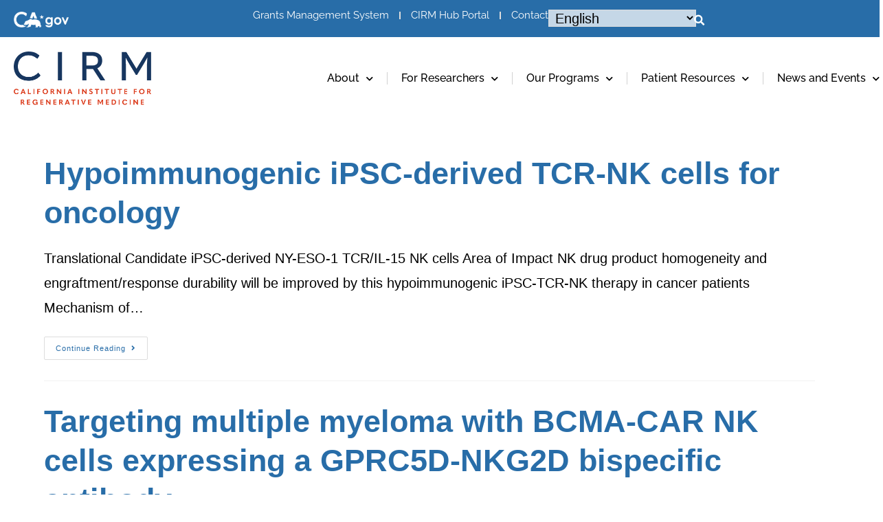

--- FILE ---
content_type: text/css
request_url: https://www.cirm.ca.gov/wp-content/uploads/elementor/css/post-45636.css?ver=1750045734
body_size: 1745
content:
.elementor-45636 .elementor-element.elementor-element-1b6aa41{--display:flex;--min-height:54px;--flex-direction:row;--container-widget-width:calc( ( 1 - var( --container-widget-flex-grow ) ) * 100% );--container-widget-height:100%;--container-widget-flex-grow:1;--container-widget-align-self:stretch;--flex-wrap-mobile:wrap;--justify-content:center;--align-items:center;--gap:0px 0px;--row-gap:0px;--column-gap:0px;--padding-top:0px;--padding-bottom:0px;--padding-left:0px;--padding-right:0px;}.elementor-45636 .elementor-element.elementor-element-1b6aa41:not(.elementor-motion-effects-element-type-background), .elementor-45636 .elementor-element.elementor-element-1b6aa41 > .elementor-motion-effects-container > .elementor-motion-effects-layer{background-color:#286DA8;}.elementor-45636 .elementor-element.elementor-element-315f8b47{--display:flex;--padding-top:0px;--padding-bottom:0px;--padding-left:20px;--padding-right:0px;}.elementor-45636 .elementor-element.elementor-element-1352f227{text-align:left;}.elementor-45636 .elementor-element.elementor-element-1352f227 img{width:80px;}.elementor-45636 .elementor-element.elementor-element-389f8059{--display:flex;--flex-direction:row;--container-widget-width:initial;--container-widget-height:100%;--container-widget-flex-grow:1;--container-widget-align-self:stretch;--flex-wrap-mobile:wrap;--justify-content:flex-end;--padding-top:0px;--padding-bottom:0px;--padding-left:0px;--padding-right:20px;}.elementor-45636 .elementor-element.elementor-element-12a185df .elementor-icon-list-items:not(.elementor-inline-items) .elementor-icon-list-item:not(:last-child){padding-bottom:calc(30px/2);}.elementor-45636 .elementor-element.elementor-element-12a185df .elementor-icon-list-items:not(.elementor-inline-items) .elementor-icon-list-item:not(:first-child){margin-top:calc(30px/2);}.elementor-45636 .elementor-element.elementor-element-12a185df .elementor-icon-list-items.elementor-inline-items .elementor-icon-list-item{margin-right:calc(30px/2);margin-left:calc(30px/2);}.elementor-45636 .elementor-element.elementor-element-12a185df .elementor-icon-list-items.elementor-inline-items{margin-right:calc(-30px/2);margin-left:calc(-30px/2);}body.rtl .elementor-45636 .elementor-element.elementor-element-12a185df .elementor-icon-list-items.elementor-inline-items .elementor-icon-list-item:after{left:calc(-30px/2);}body:not(.rtl) .elementor-45636 .elementor-element.elementor-element-12a185df .elementor-icon-list-items.elementor-inline-items .elementor-icon-list-item:after{right:calc(-30px/2);}.elementor-45636 .elementor-element.elementor-element-12a185df .elementor-icon-list-item:not(:last-child):after{content:"";height:42%;border-color:#ddd;}.elementor-45636 .elementor-element.elementor-element-12a185df .elementor-icon-list-items:not(.elementor-inline-items) .elementor-icon-list-item:not(:last-child):after{border-top-style:solid;border-top-width:2px;}.elementor-45636 .elementor-element.elementor-element-12a185df .elementor-icon-list-items.elementor-inline-items .elementor-icon-list-item:not(:last-child):after{border-left-style:solid;}.elementor-45636 .elementor-element.elementor-element-12a185df .elementor-inline-items .elementor-icon-list-item:not(:last-child):after{border-left-width:2px;}.elementor-45636 .elementor-element.elementor-element-12a185df .elementor-icon-list-icon i{transition:color 0.3s;}.elementor-45636 .elementor-element.elementor-element-12a185df .elementor-icon-list-icon svg{transition:fill 0.3s;}.elementor-45636 .elementor-element.elementor-element-12a185df{--e-icon-list-icon-size:14px;--icon-vertical-offset:0px;}.elementor-45636 .elementor-element.elementor-element-12a185df .elementor-icon-list-item > .elementor-icon-list-text, .elementor-45636 .elementor-element.elementor-element-12a185df .elementor-icon-list-item > a{font-family:"Raleway", Sans-serif;font-size:15px;}.elementor-45636 .elementor-element.elementor-element-12a185df .elementor-icon-list-text{color:#FFFFFF;transition:color 0.3s;}.elementor-45636 .elementor-element.elementor-element-37085af0 > .elementor-widget-container{margin:0px 0px 0px -10px;}.elementor-45636 .elementor-element.elementor-element-37085af0 .elementor-search-form{text-align:right;}.elementor-45636 .elementor-element.elementor-element-37085af0 .elementor-search-form__toggle{--e-search-form-toggle-size:28px;--e-search-form-toggle-color:#FFFFFF;--e-search-form-toggle-background-color:#02010100;--e-search-form-toggle-icon-size:calc(55em / 100);}.elementor-45636 .elementor-element.elementor-element-37085af0:not(.elementor-search-form--skin-full_screen) .elementor-search-form__container{border-radius:3px;}.elementor-45636 .elementor-element.elementor-element-37085af0.elementor-search-form--skin-full_screen input[type="search"].elementor-search-form__input{border-radius:3px;}.elementor-45636 .elementor-element.elementor-element-770ea9a9{--display:flex;--min-height:120px;--flex-direction:row;--container-widget-width:calc( ( 1 - var( --container-widget-flex-grow ) ) * 100% );--container-widget-height:100%;--container-widget-flex-grow:1;--container-widget-align-self:stretch;--flex-wrap-mobile:wrap;--align-items:center;}.elementor-45636 .elementor-element.elementor-element-2d6e0c16{--display:flex;--padding-top:0px;--padding-bottom:0px;--padding-left:20px;--padding-right:0px;}.elementor-45636 .elementor-element.elementor-element-2d6e0c16.e-con{--flex-grow:0;--flex-shrink:0;}.elementor-45636 .elementor-element.elementor-element-d64269a{text-align:left;}.elementor-45636 .elementor-element.elementor-element-d64269a img{width:200px;}.elementor-45636 .elementor-element.elementor-element-5a9a33df{--display:flex;--padding-top:0px;--padding-bottom:0px;--padding-left:0px;--padding-right:0px;}.elementor-45636 .elementor-element.elementor-element-3213ed71.elementor-element{--align-self:flex-end;}.elementor-45636 .elementor-element.elementor-element-3213ed71{z-index:10000;--e-nav-menu-divider-content:"";--e-nav-menu-divider-style:solid;--e-nav-menu-divider-width:1px;--e-nav-menu-divider-color:#D1D1D1;--e-nav-menu-horizontal-menu-item-margin:calc( 50px / 2 );}.elementor-45636 .elementor-element.elementor-element-3213ed71:hover .elementor-widget-container{border-style:none;}.elementor-45636 .elementor-element.elementor-element-3213ed71 .elementor-nav-menu .elementor-item{font-family:"Raleway", Sans-serif;font-size:19px;font-weight:500;line-height:24px;}.elementor-45636 .elementor-element.elementor-element-3213ed71 .elementor-nav-menu--main .elementor-item{color:#000000;fill:#000000;padding-left:0px;padding-right:0px;}.elementor-45636 .elementor-element.elementor-element-3213ed71 .elementor-nav-menu--main .elementor-item:hover,
					.elementor-45636 .elementor-element.elementor-element-3213ed71 .elementor-nav-menu--main .elementor-item.elementor-item-active,
					.elementor-45636 .elementor-element.elementor-element-3213ed71 .elementor-nav-menu--main .elementor-item.highlighted,
					.elementor-45636 .elementor-element.elementor-element-3213ed71 .elementor-nav-menu--main .elementor-item:focus{color:#FCA144;fill:#FCA144;}.elementor-45636 .elementor-element.elementor-element-3213ed71 .elementor-nav-menu--main:not(.elementor-nav-menu--layout-horizontal) .elementor-nav-menu > li:not(:last-child){margin-bottom:50px;}.elementor-45636 .elementor-element.elementor-element-3213ed71 .elementor-nav-menu--dropdown a:hover,
					.elementor-45636 .elementor-element.elementor-element-3213ed71 .elementor-nav-menu--dropdown a:focus,
					.elementor-45636 .elementor-element.elementor-element-3213ed71 .elementor-nav-menu--dropdown a.elementor-item-active,
					.elementor-45636 .elementor-element.elementor-element-3213ed71 .elementor-nav-menu--dropdown a.highlighted{background-color:var( --e-global-color-primary );}.elementor-45636 .elementor-element.elementor-element-3213ed71 .elementor-nav-menu--dropdown .elementor-item, .elementor-45636 .elementor-element.elementor-element-3213ed71 .elementor-nav-menu--dropdown  .elementor-sub-item{font-size:19px;}.elementor-45636 .elementor-element.elementor-element-3213ed71 .elementor-nav-menu--dropdown{border-radius:2px 2px 2px 2px;}.elementor-45636 .elementor-element.elementor-element-3213ed71 .elementor-nav-menu--dropdown li:first-child a{border-top-left-radius:2px;border-top-right-radius:2px;}.elementor-45636 .elementor-element.elementor-element-3213ed71 .elementor-nav-menu--dropdown li:last-child a{border-bottom-right-radius:2px;border-bottom-left-radius:2px;}.elementor-45636 .elementor-element.elementor-element-3213ed71 .elementor-nav-menu--main .elementor-nav-menu--dropdown, .elementor-45636 .elementor-element.elementor-element-3213ed71 .elementor-nav-menu__container.elementor-nav-menu--dropdown{box-shadow:2px 0px 4px 0px #D4D4D4;}.elementor-45636 .elementor-element.elementor-element-3213ed71 .elementor-nav-menu--dropdown a{padding-top:15px;padding-bottom:15px;}.elementor-45636 .elementor-element.elementor-element-3213ed71 .elementor-nav-menu--dropdown li:not(:last-child){border-style:solid;border-color:#D1D1D138;border-bottom-width:1px;}.elementor-45636 .elementor-element.elementor-element-3213ed71 div.elementor-menu-toggle{color:var( --e-global-color-primary );}.elementor-45636 .elementor-element.elementor-element-3213ed71 div.elementor-menu-toggle svg{fill:var( --e-global-color-primary );}.elementor-45636 .elementor-element.elementor-element-3213ed71 .elementor-menu-toggle{background-color:#02010100;}.elementor-theme-builder-content-area{height:400px;}.elementor-location-header:before, .elementor-location-footer:before{content:"";display:table;clear:both;}@media(max-width:1366px){.elementor-45636 .elementor-element.elementor-element-3213ed71 .elementor-nav-menu .elementor-item{font-size:16px;}.elementor-45636 .elementor-element.elementor-element-3213ed71{--e-nav-menu-horizontal-menu-item-margin:calc( 40px / 2 );}.elementor-45636 .elementor-element.elementor-element-3213ed71 .elementor-nav-menu--main:not(.elementor-nav-menu--layout-horizontal) .elementor-nav-menu > li:not(:last-child){margin-bottom:40px;}}@media(min-width:768px){.elementor-45636 .elementor-element.elementor-element-315f8b47{--width:40%;}.elementor-45636 .elementor-element.elementor-element-2d6e0c16{--width:25%;}}@media(max-width:1024px){.elementor-45636 .elementor-element.elementor-element-12a185df > .elementor-widget-container{margin:0px 10px 0px 0px;}.elementor-45636 .elementor-element.elementor-element-3213ed71.elementor-element{--align-self:flex-end;}}@media(max-width:767px){.elementor-45636 .elementor-element.elementor-element-1b6aa41{--min-height:45px;--flex-direction:row;--container-widget-width:initial;--container-widget-height:100%;--container-widget-flex-grow:1;--container-widget-align-self:stretch;--flex-wrap-mobile:wrap;--flex-wrap:nowrap;--padding-top:5px;--padding-bottom:5px;--padding-left:0px;--padding-right:0px;}.elementor-45636 .elementor-element.elementor-element-315f8b47{--width:20%;--padding-top:0px;--padding-bottom:0px;--padding-left:10px;--padding-right:0px;}.elementor-45636 .elementor-element.elementor-element-389f8059{--justify-content:flex-end;--align-items:flex-end;--container-widget-width:calc( ( 1 - var( --container-widget-flex-grow ) ) * 100% );--gap:0px 0px;--row-gap:0px;--column-gap:0px;}.elementor-45636 .elementor-element.elementor-element-12a185df .elementor-icon-list-items:not(.elementor-inline-items) .elementor-icon-list-item:not(:last-child){padding-bottom:calc(15px/2);}.elementor-45636 .elementor-element.elementor-element-12a185df .elementor-icon-list-items:not(.elementor-inline-items) .elementor-icon-list-item:not(:first-child){margin-top:calc(15px/2);}.elementor-45636 .elementor-element.elementor-element-12a185df .elementor-icon-list-items.elementor-inline-items .elementor-icon-list-item{margin-right:calc(15px/2);margin-left:calc(15px/2);}.elementor-45636 .elementor-element.elementor-element-12a185df .elementor-icon-list-items.elementor-inline-items{margin-right:calc(-15px/2);margin-left:calc(-15px/2);}body.rtl .elementor-45636 .elementor-element.elementor-element-12a185df .elementor-icon-list-items.elementor-inline-items .elementor-icon-list-item:after{left:calc(-15px/2);}body:not(.rtl) .elementor-45636 .elementor-element.elementor-element-12a185df .elementor-icon-list-items.elementor-inline-items .elementor-icon-list-item:after{right:calc(-15px/2);}.elementor-45636 .elementor-element.elementor-element-12a185df .elementor-icon-list-item > .elementor-icon-list-text, .elementor-45636 .elementor-element.elementor-element-12a185df .elementor-icon-list-item > a{font-size:13px;}.elementor-45636 .elementor-element.elementor-element-37085af0 > .elementor-widget-container{margin:0px 0px 0px 10px;}.elementor-45636 .elementor-element.elementor-element-770ea9a9{--min-height:75px;--flex-wrap:nowrap;}.elementor-45636 .elementor-element.elementor-element-2d6e0c16{--width:146.482px;--padding-top:0px;--padding-bottom:0px;--padding-left:10px;--padding-right:0px;}.elementor-45636 .elementor-element.elementor-element-5a9a33df{--padding-top:0px;--padding-bottom:0px;--padding-left:0px;--padding-right:10px;}}

--- FILE ---
content_type: text/css
request_url: https://www.cirm.ca.gov/wp-content/uploads/elementor/css/post-45655.css?ver=1750045734
body_size: 2204
content:
.elementor-45655 .elementor-element.elementor-element-5b84ffd1{--display:flex;--min-height:27px;--flex-direction:column;--container-widget-width:100%;--container-widget-height:initial;--container-widget-flex-grow:0;--container-widget-align-self:initial;--flex-wrap-mobile:wrap;--gap:0px 0px;--row-gap:0px;--column-gap:0px;--margin-top:-2px;--margin-bottom:0px;--margin-left:0px;--margin-right:0px;--padding-top:0px;--padding-bottom:0px;--padding-left:0px;--padding-right:0px;}.elementor-45655 .elementor-element.elementor-element-301be12c img{width:100%;height:30px;object-fit:fill;}.elementor-45655 .elementor-element.elementor-element-1f75a8f7{--display:flex;--flex-direction:row;--container-widget-width:initial;--container-widget-height:100%;--container-widget-flex-grow:1;--container-widget-align-self:stretch;--flex-wrap-mobile:wrap;--padding-top:120px;--padding-bottom:0px;--padding-left:10px;--padding-right:10px;}.elementor-45655 .elementor-element.elementor-element-1f75a8f7:not(.elementor-motion-effects-element-type-background), .elementor-45655 .elementor-element.elementor-element-1f75a8f7 > .elementor-motion-effects-container > .elementor-motion-effects-layer{background-color:#17365F;}.elementor-45655 .elementor-element.elementor-element-52f17ffc{--display:flex;--padding-top:0px;--padding-bottom:0px;--padding-left:0px;--padding-right:0px;}.elementor-45655 .elementor-element.elementor-element-52f17ffc.e-con{--flex-grow:0;--flex-shrink:0;}.elementor-45655 .elementor-element.elementor-element-373ce39c{text-align:left;}.elementor-45655 .elementor-element.elementor-element-373ce39c img{width:190px;}.elementor-45655 .elementor-element.elementor-element-184fb305 > .elementor-widget-container{margin:20px 0px 0px 0px;}.elementor-45655 .elementor-element.elementor-element-184fb305 .elementor-icon-list-items:not(.elementor-inline-items) .elementor-icon-list-item:not(:last-child){padding-bottom:calc(8px/2);}.elementor-45655 .elementor-element.elementor-element-184fb305 .elementor-icon-list-items:not(.elementor-inline-items) .elementor-icon-list-item:not(:first-child){margin-top:calc(8px/2);}.elementor-45655 .elementor-element.elementor-element-184fb305 .elementor-icon-list-items.elementor-inline-items .elementor-icon-list-item{margin-right:calc(8px/2);margin-left:calc(8px/2);}.elementor-45655 .elementor-element.elementor-element-184fb305 .elementor-icon-list-items.elementor-inline-items{margin-right:calc(-8px/2);margin-left:calc(-8px/2);}body.rtl .elementor-45655 .elementor-element.elementor-element-184fb305 .elementor-icon-list-items.elementor-inline-items .elementor-icon-list-item:after{left:calc(-8px/2);}body:not(.rtl) .elementor-45655 .elementor-element.elementor-element-184fb305 .elementor-icon-list-items.elementor-inline-items .elementor-icon-list-item:after{right:calc(-8px/2);}.elementor-45655 .elementor-element.elementor-element-184fb305 .elementor-icon-list-icon i{transition:color 0.3s;}.elementor-45655 .elementor-element.elementor-element-184fb305 .elementor-icon-list-icon svg{transition:fill 0.3s;}.elementor-45655 .elementor-element.elementor-element-184fb305{--e-icon-list-icon-size:14px;--icon-vertical-offset:0px;}.elementor-45655 .elementor-element.elementor-element-184fb305 .elementor-icon-list-item > .elementor-icon-list-text, .elementor-45655 .elementor-element.elementor-element-184fb305 .elementor-icon-list-item > a{font-family:"Poppins", Sans-serif;font-size:16px;line-height:23px;}.elementor-45655 .elementor-element.elementor-element-184fb305 .elementor-icon-list-text{color:#FFFFFF;transition:color 0.3s;}.elementor-45655 .elementor-element.elementor-element-6c3f341d{--display:flex;--padding-top:0px;--padding-bottom:0px;--padding-left:0px;--padding-right:0px;}.elementor-45655 .elementor-element.elementor-element-273cace0 .elementor-heading-title{font-size:28px;color:#FFFFFF;}.elementor-45655 .elementor-element.elementor-element-1068c64f > .elementor-widget-container{margin:0px 0px -10px 0px;}.elementor-45655 .elementor-element.elementor-element-1068c64f{font-family:"Helvetica", Sans-serif;font-size:20px;line-height:32px;color:#FFFFFF;}.elementor-45655 .elementor-element.elementor-element-52d1132 .elementor-button{background-color:#FDC338;font-family:"Raleway", Sans-serif;font-size:22px;font-weight:600;line-height:30px;fill:#17365F;color:#17365F;border-style:solid;border-width:3px 3px 3px 3px;border-color:#FDC338;border-radius:30px 30px 30px 30px;padding:12px 44px 12px 44px;}.elementor-45655 .elementor-element.elementor-element-52d1132 .elementor-button:hover, .elementor-45655 .elementor-element.elementor-element-52d1132 .elementor-button:focus{background-color:#02010100;color:#FDC338;border-color:#FDC338;}.elementor-45655 .elementor-element.elementor-element-52d1132 > .elementor-widget-container{margin:0px 0px 30px 0px;}.elementor-45655 .elementor-element.elementor-element-52d1132 .elementor-button:hover svg, .elementor-45655 .elementor-element.elementor-element-52d1132 .elementor-button:focus svg{fill:#FDC338;}.elementor-45655 .elementor-element.elementor-element-14a0398c{--display:flex;--flex-direction:row;--container-widget-width:initial;--container-widget-height:100%;--container-widget-flex-grow:1;--container-widget-align-self:stretch;--flex-wrap-mobile:wrap;--padding-top:40px;--padding-bottom:20px;--padding-left:10px;--padding-right:10px;}.elementor-45655 .elementor-element.elementor-element-14a0398c:not(.elementor-motion-effects-element-type-background), .elementor-45655 .elementor-element.elementor-element-14a0398c > .elementor-motion-effects-container > .elementor-motion-effects-layer{background-color:#17365F;}.elementor-45655 .elementor-element.elementor-element-6c89e19d{--divider-border-style:solid;--divider-color:#FFFFFF;--divider-border-width:1px;}.elementor-45655 .elementor-element.elementor-element-6c89e19d .elementor-divider-separator{width:100%;margin:0 auto;margin-center:0;}.elementor-45655 .elementor-element.elementor-element-6c89e19d .elementor-divider{text-align:center;padding-block-start:15px;padding-block-end:15px;}.elementor-45655 .elementor-element.elementor-element-7386d3f1{--display:flex;--flex-direction:row;--container-widget-width:initial;--container-widget-height:100%;--container-widget-flex-grow:1;--container-widget-align-self:stretch;--flex-wrap-mobile:wrap;--padding-top:0px;--padding-bottom:120px;--padding-left:10px;--padding-right:10px;}.elementor-45655 .elementor-element.elementor-element-7386d3f1:not(.elementor-motion-effects-element-type-background), .elementor-45655 .elementor-element.elementor-element-7386d3f1 > .elementor-motion-effects-container > .elementor-motion-effects-layer{background-color:#17365F;}.elementor-45655 .elementor-element.elementor-element-2aa86211{--display:flex;--padding-top:0px;--padding-bottom:0px;--padding-left:0px;--padding-right:0px;}.elementor-45655 .elementor-element.elementor-element-2aa86211.e-con{--flex-grow:0;--flex-shrink:0;}.elementor-45655 .elementor-element.elementor-element-3cb0ecaa{--grid-template-columns:repeat(0, auto);--grid-column-gap:20px;--grid-row-gap:0px;}.elementor-45655 .elementor-element.elementor-element-3cb0ecaa .elementor-widget-container{text-align:left;}.elementor-45655 .elementor-element.elementor-element-3cb0ecaa .elementor-social-icon{background-color:#00000000;border-style:solid;border-width:1px 1px 1px 1px;border-color:#FFFFFF;}.elementor-45655 .elementor-element.elementor-element-3cb0ecaa .elementor-social-icon i{color:#FFFFFF;}.elementor-45655 .elementor-element.elementor-element-3cb0ecaa .elementor-social-icon svg{fill:#FFFFFF;}.elementor-45655 .elementor-element.elementor-element-3cb0ecaa .elementor-icon{border-radius:50px 50px 50px 50px;}.elementor-45655 .elementor-element.elementor-element-24919740 > .elementor-widget-container{margin:0px 0px 0px 0px;}.elementor-45655 .elementor-element.elementor-element-24919740 .elementor-icon-list-items:not(.elementor-inline-items) .elementor-icon-list-item:not(:last-child){padding-bottom:calc(20px/2);}.elementor-45655 .elementor-element.elementor-element-24919740 .elementor-icon-list-items:not(.elementor-inline-items) .elementor-icon-list-item:not(:first-child){margin-top:calc(20px/2);}.elementor-45655 .elementor-element.elementor-element-24919740 .elementor-icon-list-items.elementor-inline-items .elementor-icon-list-item{margin-right:calc(20px/2);margin-left:calc(20px/2);}.elementor-45655 .elementor-element.elementor-element-24919740 .elementor-icon-list-items.elementor-inline-items{margin-right:calc(-20px/2);margin-left:calc(-20px/2);}body.rtl .elementor-45655 .elementor-element.elementor-element-24919740 .elementor-icon-list-items.elementor-inline-items .elementor-icon-list-item:after{left:calc(-20px/2);}body:not(.rtl) .elementor-45655 .elementor-element.elementor-element-24919740 .elementor-icon-list-items.elementor-inline-items .elementor-icon-list-item:after{right:calc(-20px/2);}.elementor-45655 .elementor-element.elementor-element-24919740 .elementor-icon-list-item:not(:last-child):after{content:"";border-color:#FFFFFF;}.elementor-45655 .elementor-element.elementor-element-24919740 .elementor-icon-list-items:not(.elementor-inline-items) .elementor-icon-list-item:not(:last-child):after{border-top-style:solid;border-top-width:2px;}.elementor-45655 .elementor-element.elementor-element-24919740 .elementor-icon-list-items.elementor-inline-items .elementor-icon-list-item:not(:last-child):after{border-left-style:solid;}.elementor-45655 .elementor-element.elementor-element-24919740 .elementor-inline-items .elementor-icon-list-item:not(:last-child):after{border-left-width:2px;}.elementor-45655 .elementor-element.elementor-element-24919740 .elementor-icon-list-icon i{transition:color 0.3s;}.elementor-45655 .elementor-element.elementor-element-24919740 .elementor-icon-list-icon svg{transition:fill 0.3s;}.elementor-45655 .elementor-element.elementor-element-24919740{--e-icon-list-icon-size:14px;--icon-vertical-offset:0px;}.elementor-45655 .elementor-element.elementor-element-24919740 .elementor-icon-list-item > .elementor-icon-list-text, .elementor-45655 .elementor-element.elementor-element-24919740 .elementor-icon-list-item > a{font-size:18px;line-height:23px;}.elementor-45655 .elementor-element.elementor-element-24919740 .elementor-icon-list-text{color:#FFFFFF;transition:color 0.3s;}.elementor-45655 .elementor-element.elementor-element-28811988 > .elementor-widget-container{margin:0px 0px 0px 0px;}.elementor-45655 .elementor-element.elementor-element-28811988 .elementor-icon-list-items:not(.elementor-inline-items) .elementor-icon-list-item:not(:last-child){padding-bottom:calc(20px/2);}.elementor-45655 .elementor-element.elementor-element-28811988 .elementor-icon-list-items:not(.elementor-inline-items) .elementor-icon-list-item:not(:first-child){margin-top:calc(20px/2);}.elementor-45655 .elementor-element.elementor-element-28811988 .elementor-icon-list-items.elementor-inline-items .elementor-icon-list-item{margin-right:calc(20px/2);margin-left:calc(20px/2);}.elementor-45655 .elementor-element.elementor-element-28811988 .elementor-icon-list-items.elementor-inline-items{margin-right:calc(-20px/2);margin-left:calc(-20px/2);}body.rtl .elementor-45655 .elementor-element.elementor-element-28811988 .elementor-icon-list-items.elementor-inline-items .elementor-icon-list-item:after{left:calc(-20px/2);}body:not(.rtl) .elementor-45655 .elementor-element.elementor-element-28811988 .elementor-icon-list-items.elementor-inline-items .elementor-icon-list-item:after{right:calc(-20px/2);}.elementor-45655 .elementor-element.elementor-element-28811988 .elementor-icon-list-item:not(:last-child):after{content:"";height:53%;border-color:#FFFFFF;}.elementor-45655 .elementor-element.elementor-element-28811988 .elementor-icon-list-items:not(.elementor-inline-items) .elementor-icon-list-item:not(:last-child):after{border-top-style:solid;border-top-width:2px;}.elementor-45655 .elementor-element.elementor-element-28811988 .elementor-icon-list-items.elementor-inline-items .elementor-icon-list-item:not(:last-child):after{border-left-style:solid;}.elementor-45655 .elementor-element.elementor-element-28811988 .elementor-inline-items .elementor-icon-list-item:not(:last-child):after{border-left-width:2px;}.elementor-45655 .elementor-element.elementor-element-28811988 .elementor-icon-list-icon i{transition:color 0.3s;}.elementor-45655 .elementor-element.elementor-element-28811988 .elementor-icon-list-icon svg{transition:fill 0.3s;}.elementor-45655 .elementor-element.elementor-element-28811988{--e-icon-list-icon-size:14px;--icon-vertical-offset:0px;}.elementor-45655 .elementor-element.elementor-element-28811988 .elementor-icon-list-item > .elementor-icon-list-text, .elementor-45655 .elementor-element.elementor-element-28811988 .elementor-icon-list-item > a{font-size:18px;line-height:23px;}.elementor-45655 .elementor-element.elementor-element-28811988 .elementor-icon-list-text{color:#FFFFFF;transition:color 0.3s;}.elementor-45655 .elementor-element.elementor-element-66bed203{--display:flex;--padding-top:0px;--padding-bottom:0px;--padding-left:0px;--padding-right:0px;}.elementor-45655 .elementor-element.elementor-element-6206609d > .elementor-widget-container{margin:10px 0px 0px 0px;}.elementor-45655 .elementor-element.elementor-element-6206609d .elementor-icon-list-items:not(.elementor-inline-items) .elementor-icon-list-item:not(:last-child){padding-bottom:calc(30px/2);}.elementor-45655 .elementor-element.elementor-element-6206609d .elementor-icon-list-items:not(.elementor-inline-items) .elementor-icon-list-item:not(:first-child){margin-top:calc(30px/2);}.elementor-45655 .elementor-element.elementor-element-6206609d .elementor-icon-list-items.elementor-inline-items .elementor-icon-list-item{margin-right:calc(30px/2);margin-left:calc(30px/2);}.elementor-45655 .elementor-element.elementor-element-6206609d .elementor-icon-list-items.elementor-inline-items{margin-right:calc(-30px/2);margin-left:calc(-30px/2);}body.rtl .elementor-45655 .elementor-element.elementor-element-6206609d .elementor-icon-list-items.elementor-inline-items .elementor-icon-list-item:after{left:calc(-30px/2);}body:not(.rtl) .elementor-45655 .elementor-element.elementor-element-6206609d .elementor-icon-list-items.elementor-inline-items .elementor-icon-list-item:after{right:calc(-30px/2);}.elementor-45655 .elementor-element.elementor-element-6206609d .elementor-icon-list-item:not(:last-child):after{content:"";height:53%;border-color:#FCA144;}.elementor-45655 .elementor-element.elementor-element-6206609d .elementor-icon-list-items:not(.elementor-inline-items) .elementor-icon-list-item:not(:last-child):after{border-top-style:solid;border-top-width:2px;}.elementor-45655 .elementor-element.elementor-element-6206609d .elementor-icon-list-items.elementor-inline-items .elementor-icon-list-item:not(:last-child):after{border-left-style:solid;}.elementor-45655 .elementor-element.elementor-element-6206609d .elementor-inline-items .elementor-icon-list-item:not(:last-child):after{border-left-width:2px;}.elementor-45655 .elementor-element.elementor-element-6206609d .elementor-icon-list-icon i{transition:color 0.3s;}.elementor-45655 .elementor-element.elementor-element-6206609d .elementor-icon-list-icon svg{transition:fill 0.3s;}.elementor-45655 .elementor-element.elementor-element-6206609d{--e-icon-list-icon-size:14px;--icon-vertical-offset:0px;}.elementor-45655 .elementor-element.elementor-element-6206609d .elementor-icon-list-item > .elementor-icon-list-text, .elementor-45655 .elementor-element.elementor-element-6206609d .elementor-icon-list-item > a{font-size:18px;font-weight:600;line-height:23px;}.elementor-45655 .elementor-element.elementor-element-6206609d .elementor-icon-list-text{color:#FCA144;transition:color 0.3s;}.elementor-theme-builder-content-area{height:400px;}.elementor-location-header:before, .elementor-location-footer:before{content:"";display:table;clear:both;}@media(min-width:768px){.elementor-45655 .elementor-element.elementor-element-52f17ffc{--width:42%;}.elementor-45655 .elementor-element.elementor-element-6c3f341d{--width:58%;}.elementor-45655 .elementor-element.elementor-element-2aa86211{--width:39.982%;}}@media(max-width:1366px){.elementor-45655 .elementor-element.elementor-element-301be12c img{height:25px;}}@media(max-width:1024px){.elementor-45655 .elementor-element.elementor-element-301be12c img{height:20px;}.elementor-45655 .elementor-element.elementor-element-1f75a8f7{--padding-top:50px;--padding-bottom:0px;--padding-left:15px;--padding-right:15px;}.elementor-45655 .elementor-element.elementor-element-1068c64f{font-size:16px;line-height:1.4em;}.elementor-45655 .elementor-element.elementor-element-52d1132 .elementor-button{font-size:18px;padding:8px 22px 8px 22px;}.elementor-45655 .elementor-element.elementor-element-14a0398c{--padding-top:30px;--padding-bottom:30px;--padding-left:15px;--padding-right:15px;}.elementor-45655 .elementor-element.elementor-element-7386d3f1{--padding-top:40px;--padding-bottom:50px;--padding-left:15px;--padding-right:15px;}.elementor-45655 .elementor-element.elementor-element-3cb0ecaa{--icon-size:16px;}.elementor-45655 .elementor-element.elementor-element-24919740 .elementor-icon-list-item > .elementor-icon-list-text, .elementor-45655 .elementor-element.elementor-element-24919740 .elementor-icon-list-item > a{font-size:16px;}.elementor-45655 .elementor-element.elementor-element-28811988 .elementor-icon-list-item > .elementor-icon-list-text, .elementor-45655 .elementor-element.elementor-element-28811988 .elementor-icon-list-item > a{font-size:15px;}}@media(max-width:767px){.elementor-45655 .elementor-element.elementor-element-5b84ffd1{--margin-top:0px;--margin-bottom:0px;--margin-left:0px;--margin-right:0px;}.elementor-45655 .elementor-element.elementor-element-301be12c > .elementor-widget-container{margin:-5px 0px -5px 0px;}.elementor-45655 .elementor-element.elementor-element-301be12c img{height:18px;}.elementor-45655 .elementor-element.elementor-element-1f75a8f7{--padding-top:50px;--padding-bottom:0px;--padding-left:20px;--padding-right:20px;}.elementor-45655 .elementor-element.elementor-element-373ce39c{text-align:center;}.elementor-45655 .elementor-element.elementor-element-373ce39c img{width:149px;}.elementor-45655 .elementor-element.elementor-element-184fb305 > .elementor-widget-container{margin:30px 0px 0px 0px;}.elementor-45655 .elementor-element.elementor-element-273cace0 > .elementor-widget-container{margin:36px 0px 0px 0px;}.elementor-45655 .elementor-element.elementor-element-273cace0{text-align:center;}.elementor-45655 .elementor-element.elementor-element-273cace0 .elementor-heading-title{font-size:20px;line-height:27px;}.elementor-45655 .elementor-element.elementor-element-1068c64f{text-align:center;font-size:16px;line-height:1.4em;}.elementor-45655 .elementor-element.elementor-element-52d1132 .elementor-button{font-size:16px;padding:5px 25px 5px 25px;}.elementor-45655 .elementor-element.elementor-element-7386d3f1{--padding-top:0px;--padding-bottom:50px;--padding-left:15px;--padding-right:15px;}.elementor-45655 .elementor-element.elementor-element-3cb0ecaa .elementor-widget-container{text-align:center;}.elementor-45655 .elementor-element.elementor-element-3cb0ecaa > .elementor-widget-container{margin:0px 0px 30px 0px;}.elementor-45655 .elementor-element.elementor-element-3cb0ecaa{--icon-size:20px;--grid-column-gap:10px;}.elementor-45655 .elementor-element.elementor-element-28811988 .elementor-icon-list-item > .elementor-icon-list-text, .elementor-45655 .elementor-element.elementor-element-28811988 .elementor-icon-list-item > a{font-size:14px;}.elementor-45655 .elementor-element.elementor-element-6206609d .elementor-icon-list-item > .elementor-icon-list-text, .elementor-45655 .elementor-element.elementor-element-6206609d .elementor-icon-list-item > a{font-size:13px;}}/* Start custom CSS for image, class: .elementor-element-301be12c */.elementor-45655 .elementor-element.elementor-element-301be12c img {
    display: block;
}/* End custom CSS */